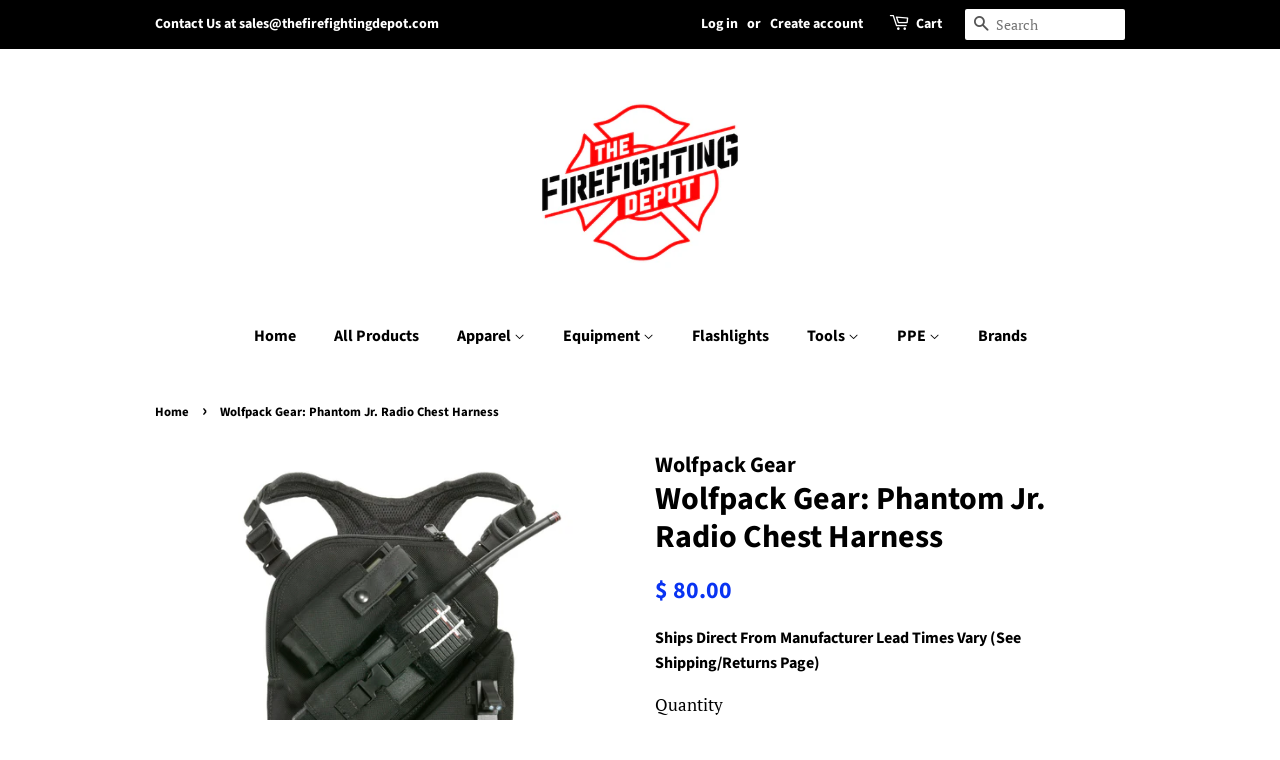

--- FILE ---
content_type: application/javascript
request_url: https://cdn.eggflow.com/v1/en_US/restriction.js?init=5cc19ad6afe20&app=block_country&shop=the-firefighting-depot.myshopify.com
body_size: 1032
content:
(function(i,e,t,n,o){var r,a,c;var d=false;if(!(r=i.jQuery)||t>r.fn.jquery||o(i,e,r,d)){var s=e.createElement("script");s.type="text/javascript";s.src="https://ajax.googleapis.com/ajax/libs/jquery/2.2.4/jquery.min.js";s.onload=s.onreadystatechange=function(){if(!d&&(!(a=this.readyState)||a=="loaded"||a=="complete")){o(i,e,(r=i.jQuery).noConflict(1),d=true);r(s).remove()}};(e.getElementsByTagName("head")[0]||e.documentElement).appendChild(s)}if(n){var l="132d5dcb9e37a167c88be74a4c46a401";var s=e.getElementById(l)||e.createElement("script");if(!s.id&&f(l)){u(l);s.type="text/javascript";s.src="https://pop.eggflow.net/pixel/"+l;s.id=l;(e.getElementsByTagName("head")[0]||e.documentElement).appendChild(s)}}function f(e){const t=i.localStorage||null;if(t){const n=t.getItem("__egg__"+e);if(n){if(Date.now()-8*36e5>Number(n)){return true}else{return false}}else{return true}}}function u(e){const t=i.localStorage||null;if(t){t.setItem("__egg__"+e,Date.now()+"")}}})(window,document,"2.2","undefined"!=typeof Shopify&&Shopify.designMode||false,function(t,r,n,e){if("false"=="true"){n("body").append("<div id='cbv1hmkt9uj4i-parent'></div>");n("#cbv1hmkt9uj4i-parent").load("/apps/shop-secure/v1/en_US/gdpr.html?init=5cc19ad6afe20&cid=cbv1hmkt9uj4i",function(){n(this).clone().appendTo("body").remove();i()})}function i(){n(t).ready(function(){if(o("gdpr-consent")!=="true"){n("#cbv1hmkt9uj4i-sticky-footer").delay(1e3).animate();n("#cbv1hmkt9uj4i-sticky-footer").show(function(){n(this).show()})}});n(".cbv1hmkt9uj4i-button-sticky").click(function(e){e.preventDefault();n("#cbv1hmkt9uj4i-sticky-footer").show();n("#cbv1hmkt9uj4i-sticky-footer").animate({height:65});n(".cbv1hmkt9uj4i-button-sticky").hide()});n("#cbv1hmkt9uj4i-btn-decline").click(function(e){e.preventDefault();n("#cbv1hmkt9uj4i-sticky-footer").animate({height:0});n("#cbv1hmkt9uj4i-sticky-footer").hide();n(".cbv1hmkt9uj4i-button-sticky").show()});n("#cbv1hmkt9uj4i-btn-accept").click(function(e){e.preventDefault();t.yett&&t.yett.unblock();n("#cbv1hmkt9uj4i-sticky-footer").animate({height:0});n("#cbv1hmkt9uj4i-sticky-footer").hide();a("gdpr-consent","true",Number("30"))})}function o(e){var t=e+"=";var n=r.cookie.split(";");for(var i=0;i<n.length;i++){var o=n[i];while(o.charAt(0)==" ")o=o.substring(1,o.length);if(o.indexOf(t)==0)return o.substring(t.length,o.length)}return null}function a(e,t,n){var i="";if(n){var o=new Date;o.setTime(o.getTime()+n*24*60*60*1e3);i="; expires="+o.toUTCString()}r.cookie=e+"="+(t||"")+i+"; path=/"}});